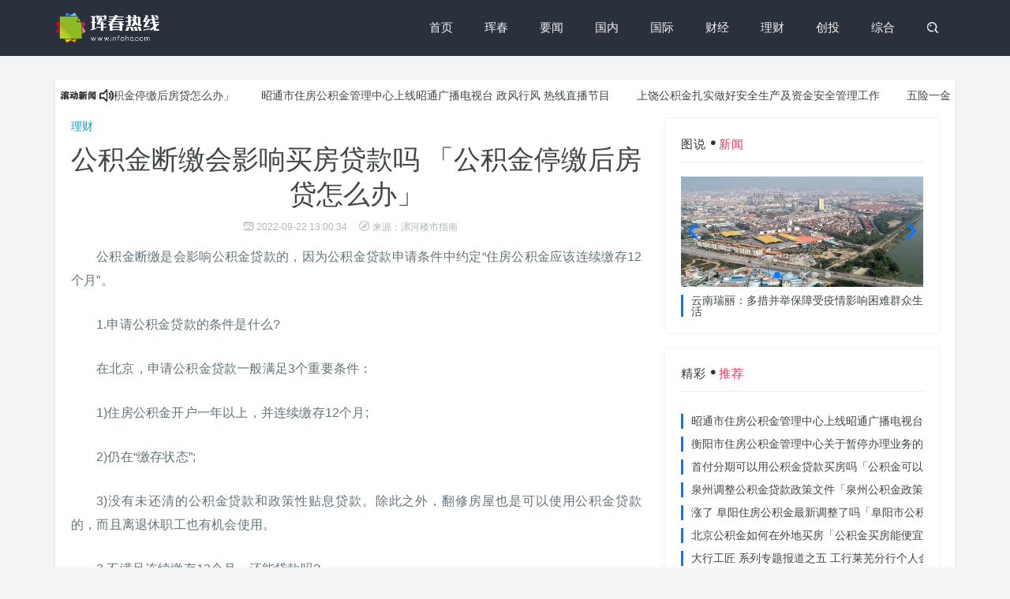

--- FILE ---
content_type: text/html
request_url: https://www.infohc.com/jydt/09129351.html
body_size: 9372
content:
<!DOCTYPE html>
<html>
<head>
<meta charset="utf-8">
<title>公积金断缴会影响买房贷款吗 「公积金停缴后房贷怎么办」_珲春热线</title>
<meta name="keywords" content="公积金,公积金贷款,单位">
<meta name="description" content="公积金断缴是会影响公积金贷款的，因为公积金贷款申请条件中约定“住房公积金应该连续缴存12个月”。1.申请公积金贷款的条件是什么?在北京，申请公积金贷款一般满足3">
<meta http-equiv="X-UA-Compatible" content="IE=edge,chrome=1">
<meta name="viewport" content="width=device-width, initial-scale=1.0,user-scalable=no">
<link href="/static/css/style.css" rel="stylesheet">
<script src="/static/js/jquery-1.8.3.min.js" type="text/javascript"></script>
<script src="/static/js/jquery.liMarquee.js" type="text/javascript"></script>
</head>
<body class="listbox list-6">
<div class="navbar navbar-has-shadow">
	<div class="container">
		<div class="navbar-header">
			<button type="button" class="navbar-toggle collapsed" data-toggle="collapse" data-target="#navbar-collapse" aria-expanded="false">
			<span class="sr-only">切换导航</span>
			<span class="icon-bar"></span>
			<span class="icon-bar"></span>
			<span class="icon-bar"></span>
			</button>
			<a class="navbar-brand" href="https://www.infohc.com/" title="珲春热线"></a>
		</div>
         		<div class="collapse navbar-collapse" id="navbar-collapse">
			<a class="visible-xs close"><i class="fa fa-close"></i></a>
			<ul class="nav navbar-nav navbar-right">
				<li class="n-0"><a href="https://www.infohc.com/">首页</a></li>
				 
				          
				<li class="n-1"><a href="https://www.infohc.com/news/" target="_blank">珲春</a></li>
				          
				<li class="n-2"><a href="https://www.infohc.com/szxw/" target="_blank">要闻</a></li>
				          
				<li class="n-3"><a href="https://www.infohc.com/yule/" target="_blank">国内</a></li>
				          
				<li class="n-4"><a href="https://www.infohc.com/a/" target="_blank">国际</a></li>
				          
				<li class="n-5"><a href="https://www.infohc.com/cjxw/" target="_blank">财经</a></li>
				          
				<li class="n-6"><a href="https://www.infohc.com/jydt/" target="_blank">理财</a></li>
				          
				<li class="n-7"><a href="https://www.infohc.com/lyzx/" target="_blank">创投</a></li>
				          
				<li class="n-8"><a href="https://www.infohc.com/NewsDetail/" target="_blank">综合</a></li>
												<li class="hidden-xs"><a href="javascript:;" id="search_icon" class="search"><i class="fa fa-search"></i></a>
				<div class="navbar-search-box">
					<form role="search" action="#" method="post">
						<input name="classid" type="hidden" value="0">
						<input name="show" type="hidden" value="title,smalltext,newstext,writer">
						<div class="input-group">
							<input type="text" class="form-control" placeholder="键入您要搜索的关键字" name="keyboard">
							<span class="input-group-btn">
							<button class="btn search-button t" type="submit"><i class="fa fa-search"></i></button>
							</span>
						</div>
					</form>
				</div>
				</li>
			</ul>
		</div>	</div>
</div>
<div class="container m-t-lg-35">
	<div class="row box bg-white">
	    <script type="text/javascript" src="/static/js/touding.js"></script>
	    <div class="bowebok">
		<div class="dowebok">
               
                            <a href="https://www.infohc.com/jydt/09129351.html" target="_blank" title="公积金断缴会影响买房贷款吗 「公积金停缴后房贷怎么办」">公积金断缴会影响买房贷款吗 「公积金停缴后房贷怎么办」</a>
                            <a href="https://www.infohc.com/yule/09129350.html" target="_blank" title="昭通市住房公积金管理中心上线昭通广播电视台 政风行风 热线直播节目">昭通市住房公积金管理中心上线昭通广播电视台 政风行风 热线直播节目</a>
                            <a href="https://www.infohc.com/szxw/09129349.html" target="_blank" title="上饶公积金扎实做好安全生产及资金安全管理工作">上饶公积金扎实做好安全生产及资金安全管理工作</a>
                            <a href="https://www.infohc.com/jydt/09129348.html" target="_blank" title="五险一金停缴后会有什么影响「辞职后五险一金断交了怎么办」">五险一金停缴后会有什么影响「辞职后五险一金断交了怎么办」</a>
                            <a href="https://www.infohc.com/yule/09129347.html" target="_blank" title="衡阳市住房公积金管理中心关于暂停办理业务的通知函「衡阳住房公积金查询网」">衡阳市住房公积金管理中心关于暂停办理业务的通知函「衡阳住房公积金查询网」</a>
                            <a href="https://www.infohc.com/szxw/09129346.html" target="_blank" title="石家庄生活费标准2020「石家庄通讯录」">石家庄生活费标准2020「石家庄通讯录」</a>
                            <a href="https://www.infohc.com/jydt/09129345.html" target="_blank" title="公积金贷款买房咨询「公积金贷款改革最新消息」">公积金贷款买房咨询「公积金贷款改革最新消息」</a>
                            <a href="https://www.infohc.com/yule/09129344.html" target="_blank" title="首付分期可以用公积金贷款买房吗「公积金可以提出来付首付再贷款吗」">首付分期可以用公积金贷款买房吗「公积金可以提出来付首付再贷款吗」</a>
                            <a href="https://www.infohc.com/szxw/09129343.html" target="_blank" title="本市购房首付后 如何提取公积金里的钱「交了首付款可以取住房公积金吗」">本市购房首付后 如何提取公积金里的钱「交了首付款可以取住房公积金吗」</a>
                            <a href="https://www.infohc.com/jydt/09129342.html" target="_blank" title="成都公积金拟试水大学生缴纳">成都公积金拟试水大学生缴纳</a>
                            <a href="https://www.infohc.com/yule/09129341.html" target="_blank" title="泉州调整公积金贷款政策文件「泉州公积金政策」">泉州调整公积金贷款政策文件「泉州公积金政策」</a>
                            <a href="https://www.infohc.com/szxw/09129340.html" target="_blank" title="给子女买房可以提取父母的公积金吗「公积金能帮父母买房子吗」">给子女买房可以提取父母的公积金吗「公积金能帮父母买房子吗」</a>
                            <a href="https://www.infohc.com/jydt/09129339.html" target="_blank" title="泉州安居保障申请条件「泉城人才交通卡办理条件」">泉州安居保障申请条件「泉城人才交通卡办理条件」</a>
                            <a href="https://www.infohc.com/yule/09129338.html" target="_blank" title="涨了 阜阳住房公积金最新调整了吗「阜阳市公积金2020年新政策」">涨了 阜阳住房公积金最新调整了吗「阜阳市公积金2020年新政策」</a>
                            <a href="https://www.infohc.com/szxw/09129337.html" target="_blank" title="从今天起 宿迁住房公积金新政来了 1 1倍利率 异地个人住房贷款 绿色建筑">从今天起 宿迁住房公积金新政来了 1 1倍利率 异地个人住房贷款 绿色建筑</a>
                            <a href="https://www.infohc.com/jydt/09129336.html" target="_blank" title="哪个工作公积金高「公积金可以取出来吗」">哪个工作公积金高「公积金可以取出来吗」</a>
                            <a href="https://www.infohc.com/yule/09129335.html" target="_blank" title="北京公积金如何在外地买房「公积金买房能便宜多少」">北京公积金如何在外地买房「公积金买房能便宜多少」</a>
                            <a href="https://www.infohc.com/szxw/09129334.html" target="_blank" title="最新佛山市公积金贷款政策「佛山公积金贷款利率调整2021」">最新佛山市公积金贷款政策「佛山公积金贷款利率调整2021」</a>
                            <a href="https://www.infohc.com/jydt/09129333.html" target="_blank" title="佛山公积金贷款新规「广东省佛山市公积金贷款政策」">佛山公积金贷款新规「广东省佛山市公积金贷款政策」</a>
                            <a href="https://www.infohc.com/yule/09129332.html" target="_blank" title="大行工匠 系列专题报道之五 工行莱芜分行个人金融业务部  高峰">大行工匠 系列专题报道之五 工行莱芜分行个人金融业务部  高峰</a>
                            <a href="https://www.infohc.com/szxw/09129331.html" target="_blank" title="公积金 诈骗「代取公积金骗局」">公积金 诈骗「代取公积金骗局」</a>
                            <a href="https://www.infohc.com/jydt/09129330.html" target="_blank" title="五险一金的秘密「五险一金 知乎」">五险一金的秘密「五险一金 知乎」</a>
                            <a href="https://www.infohc.com/yule/09129329.html" target="_blank" title="新建商品房办理公积金应该具备啥条件 「办理公积金需要开发商提供什么资料」">新建商品房办理公积金应该具备啥条件 「办理公积金需要开发商提供什么资料」</a>
                            <a href="https://www.infohc.com/szxw/09129328.html" target="_blank" title="普洱市新闻「普洱12月新闻」">普洱市新闻「普洱12月新闻」</a>
                            <a href="https://www.infohc.com/jydt/09129327.html" target="_blank" title="数字社区综合服务平台盈利「助力数字经济发展」">数字社区综合服务平台盈利「助力数字经济发展」</a>
                            <a href="https://www.infohc.com/yule/09129326.html" target="_blank" title="灵活就业个人缴纳公积金「公积金缴存基数8000是意思」">灵活就业个人缴纳公积金「公积金缴存基数8000是意思」</a>
                            <a href="https://www.infohc.com/szxw/09129325.html" target="_blank" title="9月起这些新规将影响你的生活「9月新规来了,关乎你的房子」">9月起这些新规将影响你的生活「9月新规来了,关乎你的房子」</a>
                            <a href="https://www.infohc.com/jydt/09129324.html" target="_blank" title="推进灵活就业人员参加住房公积金制度「灵活就业人员缴存住房公积金」">推进灵活就业人员参加住房公积金制度「灵活就业人员缴存住房公积金」</a>
                            <a href="https://www.infohc.com/yule/09129323.html" target="_blank" title="关于2021年度住房公积金汇缴调整的通告「2021年公积金为什么降了」">关于2021年度住房公积金汇缴调整的通告「2021年公积金为什么降了」</a>
                            <a href="https://www.infohc.com/szxw/09129322.html" target="_blank" title="重庆公积金怎么提取条件「重庆公积金全部提取条件」">重庆公积金怎么提取条件「重庆公积金全部提取条件」</a>
                            <a href="https://www.infohc.com/jydt/09129321.html" target="_blank" title="丹阳住房公积金到哪里办「公积金6000能贷款多少」">丹阳住房公积金到哪里办「公积金6000能贷款多少」</a>
                            <a href="https://www.infohc.com/yule/09129320.html" target="_blank" title="公积金缴费基数跟社保缴费基数「社保公积金基数不一致」">公积金缴费基数跟社保缴费基数「社保公积金基数不一致」</a>
                            <a href="https://www.infohc.com/szxw/09129319.html" target="_blank" title="购买公租房可提取公积金了嘛「公积金个人租赁提取」">购买公租房可提取公积金了嘛「公积金个人租赁提取」</a>
                            <a href="https://www.infohc.com/jydt/09129318.html" target="_blank" title="大理 公积金「公积金物管费什么时候可以提」">大理 公积金「公积金物管费什么时候可以提」</a>
                            <a href="https://www.infohc.com/yule/09129317.html" target="_blank" title="公积金个人交1000元,那基数多少?「公积金一个月交1000基数是多少」">公积金个人交1000元,那基数多少?「公积金一个月交1000基数是多少」</a>
                            <a href="https://www.infohc.com/szxw/09129316.html" target="_blank" title="农民工缴存公积金变灵活 青岛用人单位可为其先行建账户">农民工缴存公积金变灵活 青岛用人单位可为其先行建账户</a>
                            <a href="https://www.infohc.com/jydt/09129315.html" target="_blank" title="恩施州公积金中心上班时间「恩施州公积金」">恩施州公积金中心上班时间「恩施州公积金」</a>
                            <a href="https://www.infohc.com/yule/09129314.html" target="_blank" title="2019恩施住房公积金新政策「恩施州公积金」">2019恩施住房公积金新政策「恩施州公积金」</a>
                            <a href="https://www.infohc.com/szxw/09129313.html" target="_blank" title="湖州市民服务中心公积金「湖州市行政服务中心」">湖州市民服务中心公积金「湖州市行政服务中心」</a>
                            <a href="https://www.infohc.com/jydt/09129312.html" target="_blank" title="恩施公积金贷款条件「住房公积金贷款怎么办理流程」">恩施公积金贷款条件「住房公积金贷款怎么办理流程」</a>
                            <a href="https://www.infohc.com/yule/09129311.html" target="_blank" title="大同住房公积金管理中心增设2个窗口「山西省大同市住房公积金管理中心」">大同住房公积金管理中心增设2个窗口「山西省大同市住房公积金管理中心」</a>
                            <a href="https://www.infohc.com/szxw/09129310.html" target="_blank" title="莱芜区住房公积金「莱芜住房公积金管理中心官网」">莱芜区住房公积金「莱芜住房公积金管理中心官网」</a>
                            <a href="https://www.infohc.com/jydt/09129309.html" target="_blank" title="关于调整优化住房公积金缴存使用政策的通知文件「通知 解读」">关于调整优化住房公积金缴存使用政策的通知文件「通知 解读」</a>
                            <a href="https://www.infohc.com/yule/09129308.html" target="_blank" title="三门峡市住房公积金管理中心关于调整部分贷款和提取政策的通知">三门峡市住房公积金管理中心关于调整部分贷款和提取政策的通知</a>
                            <a href="https://www.infohc.com/szxw/09129307.html" target="_blank" title="济南公积金ukey怎么办理流程「单位公积金数字证书」">济南公积金ukey怎么办理流程「单位公积金数字证书」</a>
                            <a href="https://www.infohc.com/jydt/09129306.html" target="_blank" title="公积金开通网厅业务「公积金综合业务办理哪些业务」">公积金开通网厅业务「公积金综合业务办理哪些业务」</a>
                            <a href="https://www.infohc.com/yule/09129305.html" target="_blank" title="广安市出台住房公积金提取实施新政「公积金贷款新政」">广安市出台住房公积金提取实施新政「公积金贷款新政」</a>
                            <a href="https://www.infohc.com/szxw/09129304.html" target="_blank" title="天津津南区人才补贴政策「天津津南区是郊区吗」">天津津南区人才补贴政策「天津津南区是郊区吗」</a>
                            <a href="https://www.infohc.com/jydt/09129303.html" target="_blank" title="买房同时可提公积金 零材料 省时省事「有购房合同可以一次性提取公积金吗」">买房同时可提公积金 零材料 省时省事「有购房合同可以一次性提取公积金吗」</a>
                            <a href="https://www.infohc.com/yule/09129302.html" target="_blank" title="什么是住房公积金缴费基数和基数「住房公积金比例缴纳」">什么是住房公积金缴费基数和基数「住房公积金比例缴纳」</a>
                                        </div>
        </div>
        <script>
        $(function(){
        $('.dowebok').liMarquee();
        });
        </script>
		<div class="col-md-8">
			<div class="pathbox">
			您的位置：<a href="/">首页</a> &gt;<a href="https://www.infohc.com/jydt/">理财</a> > 			</div>
			<div class="m-t-xl title-h1">
				<div class="class-name">
					<a href="https://www.infohc.com/jydt/">理财</a>
				</div>
				<h1>公积金断缴会影响买房贷款吗 「公积金停缴后房贷怎么办」</h1>
				<h5 class="thumb-text-info jgjzhl"><span class="time"><i class="fa fa-time"></i>2022-09-22 13:00:34</span><span class="befrom"><i class="fa fa-befrom"></i>来源：漯河楼市指南</span></h5>
			</div>
			<div class="arttext">
                <p>公积金断缴是会影响公积金贷款的，因为公积金贷款申请条件中约定“住房公积金应该连续缴存12个月”。</p><p>1.申请公积金贷款的条件是什么?</p><p>在北京，申请公积金贷款一般满足3个重要条件：</p><p>1)住房公积金开户一年以上，并连续缴存12个月;</p><p>2)仍在“缴存状态”;</p><p>3)没有未还清的公积金贷款和政策性贴息贷款。除此之外，翻修房屋也是可以使用公积金贷款的，而且离退休职工也有机会使用。</p><p>2.不满足连续缴存12个月，还能贷款吗?</p><p>一般情况下，断缴补缴不计算在正常缴存的范围内，但如果是由于单位特殊情况可由单位出具相关证明并由公积金管理中心的审核部门审核，具体是否能贷款要以审核结果为准。</p><p>1)市属公积金补缴之后不一定能够正常贷款，要看借款人在12个月内的断缴次数。如果是三次及以下，就可以正常的申请公积金贷款;如果是断缴了三次以上，即使补缴也不算是正常缴存，会影响公积金贷款的申请。</p><p>2)国管公积金补缴之后不算连续缴存，影响公积金贷款。</p><p>注：对于申请国管公积金贷款的个人来说，如果购买的是政策性住房，应建立住房公积金账户满12个月，申请贷款前6个月应足额连续缴存，且申请贷款时处于缴存状态。</p><img src="https://p6.toutiaoimg.com/large/dfic-imagehandler/c25bbd43-85d5-4f34-8531-e4479b4cbf13"><p><br>二、公积金断了，怎么补缴?</p><p>公积金断了，需要职工准备相应的补缴材料给单位经办人，由单位的经办人去办理补缴手续。</p><p>1.所需材料：单位填制住房公积金管理中心统一印制的三份材料：</p><p>1)《住房公积金补缴书》“单位名称”和“单位登记号”栏要填写补缴单位名称。</p><p>2)《住房公积金补缴清册》(列明补缴原因)要填写两份，都要加盖单位公章。</p><p>3)转账支票(需与《住房公积金补缴书》金额一致)</p><p>4)《进账单》一式两栏(国管需)5)缴存单位出具的补缴情况说明书(国管需)注意：补缴市属公积金的职工，没有在《住房公积金补缴清册》中列明补缴原因的，还应提交一份补缴说明。</p><p>2.办理流程：</p><p>1)单位经办人办理补缴持以上材料到管理部办理补缴手续。</p><p>2)由公积金管理部门对材料进行审核。</p><p>3)确认补缴后，交给单位办理人一份盖章的《住房公积金补缴书》。</p><p>4)银行把转账支票上的钱划走后就表示补缴成功。三、公积金补缴后，怎么贷款?公积金补缴之后再申请贷款，需要比正常缴存的借款人多提交一些材料：单位说明、所属管理部出具证明、劳动合同、社保缴纳证明。公积金补缴后怎么申请公积金贷款?1.所需特殊材料：单位说明所属管理部出具证明劳动合同社保缴纳证明2.由贷款经办部门进行审核，审核通过后应该可以申请公积金贷款。3.公积金贷款的流程是：银行面签——初审——签借款合同——放款。注意：公积金断缴只能通过单位进行补缴，个人是无法办理补缴的。如果你是因为换工作引起的断缴，则要看新单位是否愿意为你办理公积金补缴。</p>                <div class="dw-box dw-box-info">
			<p>免责声明：本网站所有信息仅供参考，不做交易和服务的根据，如自行使用本网资料发生偏差，本站概不负责，亦不负任何法律责任。涉及到版权或其他问题，请及时联系我们。</p>
		</div>
		<script type="text/javascript" src="/static/js/dbboom.js"></script>
				<div class="relevant m-t-md">
					<div class="m-t-xl title-wrap">
						<h3 class="section-title">相关推荐</h3>
					</div>
					<div class="bd">
						<ul class="clearfix">
																					<li><a href="https://www.infohc.com/jydt/09129351.html" target="_blank" class="pic">
							<div class="small_img">
								<img src="https://p6.toutiaoimg.com/large/dfic-imagehandler/c25bbd43-85d5-4f34-8531-e4479b4cbf13" alt="公积金断缴会影响买房贷款吗 「公积金停缴后房贷怎么办」">
							</div>
							</a>
							<div class="sfdsfl"><a href="https://www.infohc.com/jydt/09129351.html" title="公积金断缴会影响买房贷款吗 「公积金停缴后房贷怎么办」" target="_blank">公积金断缴会影响买房贷款吗 「公积金停缴后房贷怎么办」</a></div>
							</li>
														<li><a href="https://www.infohc.com/jydt/09129348.html" target="_blank" class="pic">
							<div class="small_img">
								<img src="https://p3.toutiaoimg.com/large/pgc-image/1af77ea98349431580a132eabd952542" alt="五险一金停缴后会有什么影响「辞职后五险一金断交了怎么办」">
							</div>
							</a>
							<div class="sfdsfl"><a href="https://www.infohc.com/jydt/09129348.html" title="五险一金停缴后会有什么影响「辞职后五险一金断交了怎么办」" target="_blank">五险一金停缴后会有什么影响「辞职后五险一金断交了怎么办」</a></div>
							</li>
														<li><a href="https://www.infohc.com/jydt/09129345.html" target="_blank" class="pic">
							<div class="small_img">
								<img src="https://p26.toutiaoimg.com/large/pgc-image/1525404758908c8020807f7" alt="公积金贷款买房咨询「公积金贷款改革最新消息」">
							</div>
							</a>
							<div class="sfdsfl"><a href="https://www.infohc.com/jydt/09129345.html" title="公积金贷款买房咨询「公积金贷款改革最新消息」" target="_blank">公积金贷款买房咨询「公积金贷款改革最新消息」</a></div>
							</li>
														<li><a href="https://www.infohc.com/jydt/09129339.html" target="_blank" class="pic">
							<div class="small_img">
								<img src="https://p26.toutiaoimg.com/large/tos-cn-i-tjoges91tu/SqJRzTM6MzZaYt" alt="泉州安居保障申请条件「泉城人才交通卡办理条件」">
							</div>
							</a>
							<div class="sfdsfl"><a href="https://www.infohc.com/jydt/09129339.html" title="泉州安居保障申请条件「泉城人才交通卡办理条件」" target="_blank">泉州安居保障申请条件「泉城人才交通卡办理条件」</a></div>
							</li>
														<li><a href="https://www.infohc.com/jydt/09129336.html" target="_blank" class="pic">
							<div class="small_img">
								<img src="https://p3.toutiaoimg.com/large/173b7001eb641c2cbb538" alt="哪个工作公积金高「公积金可以取出来吗」">
							</div>
							</a>
							<div class="sfdsfl"><a href="https://www.infohc.com/jydt/09129336.html" title="哪个工作公积金高「公积金可以取出来吗」" target="_blank">哪个工作公积金高「公积金可以取出来吗」</a></div>
							</li>
														<li><a href="https://www.infohc.com/jydt/09129330.html" target="_blank" class="pic">
							<div class="small_img">
								<img src="https://p3.toutiaoimg.com/large/6ec300115ba676afeac5" alt="五险一金的秘密「五险一金 知乎」">
							</div>
							</a>
							<div class="sfdsfl"><a href="https://www.infohc.com/jydt/09129330.html" title="五险一金的秘密「五险一金 知乎」" target="_blank">五险一金的秘密「五险一金 知乎」</a></div>
							</li>
																				</ul>
					</div>
				</div>
					<div class="m-t-md">
					<div class="m-t-xl title-wrap">
						<h3 class="section-title ncyybt">猜你喜欢</h3>
					</div>
					<div class="bd">
        				<ul class="clearfix isgood-list article-list jygexzu">
               
                      					<li class="media l-1 jygexz">
        					<div class="media-body">
        						<div class="media-heading"><a href="https://www.infohc.com/szxw/09129301.html" title="老师 收入「老师平均收入多少」" class="t" target="_blank">老师 收入「老师平均收入多少」</a></div>
        					</div>
        					</li>
                                					<li class="media l-1 jygexz">
        					<div class="media-body">
        						<div class="media-heading"><a href="https://www.infohc.com/jydt/09129300.html" title="公积金基数有什么用「公积金贷款基数怎么算贷款额度」" class="t" target="_blank">公积金基数有什么用「公积金贷款基数怎么算贷款额度」</a></div>
        					</div>
        					</li>
                                					<li class="media l-1 jygexz">
        					<div class="media-body">
        						<div class="media-heading"><a href="https://www.infohc.com/yule/09129299.html" title="怎么查住房公积金余额「怎么查住房公积金余额」" class="t" target="_blank">怎么查住房公积金余额「怎么查住房公积金余额」</a></div>
        					</div>
        					</li>
                                					<li class="media l-1 jygexz">
        					<div class="media-body">
        						<div class="media-heading"><a href="https://www.infohc.com/szxw/09129297.html" title="晋城公积金重要提醒公示「晋城市住房公积金」" class="t" target="_blank">晋城公积金重要提醒公示「晋城市住房公积金」</a></div>
        					</div>
        					</li>
                                					<li class="media l-1 jygexz">
        					<div class="media-body">
        						<div class="media-heading"><a href="https://www.infohc.com/jydt/09129296.html" title="广清一体化公积金贷款「广佛公积金互贷」" class="t" target="_blank">广清一体化公积金贷款「广佛公积金互贷」</a></div>
        					</div>
        					</li>
                                					<li class="media l-1 jygexz">
        					<div class="media-body">
        						<div class="media-heading"><a href="https://www.infohc.com/yule/09129295.html" title="鄂尔多斯住房公积金装修贷款「2021年鄂尔多斯市公积金贷款」" class="t" target="_blank">鄂尔多斯住房公积金装修贷款「2021年鄂尔多斯市公积金贷款」</a></div>
        					</div>
        					</li>
                                					<li class="media l-1 jygexz">
        					<div class="media-body">
        						<div class="media-heading"><a href="https://www.infohc.com/szxw/09129294.html" title="住房公积金管理中心官方网站「公积金是从哪年开始实行的」" class="t" target="_blank">住房公积金管理中心官方网站「公积金是从哪年开始实行的」</a></div>
        					</div>
        					</li>
                                					<li class="media l-1 jygexz">
        					<div class="media-body">
        						<div class="media-heading"><a href="https://www.infohc.com/jydt/09129293.html" title="用住房公积金贷款还款明细怎么查询「公积金贷款结清流程」" class="t" target="_blank">用住房公积金贷款还款明细怎么查询「公积金贷款结清流程」</a></div>
        					</div>
        					</li>
                                					<li class="media l-1 jygexz">
        					<div class="media-body">
        						<div class="media-heading"><a href="https://www.infohc.com/yule/09129292.html" title="阿勒泰地区住房公积金微信公众平台方便您查询公积金和贷款余额" class="t" target="_blank">阿勒泰地区住房公积金微信公众平台方便您查询公积金和贷款余额</a></div>
        					</div>
        					</li>
                                					<li class="media l-1 jygexz">
        					<div class="media-body">
        						<div class="media-heading"><a href="https://www.infohc.com/szxw/09129291.html" title="威海住房公积金发布重要提醒!「威海信息港住房公积金查询」" class="t" target="_blank">威海住房公积金发布重要提醒!「威海信息港住房公积金查询」</a></div>
        					</div>
        					</li>
                                					<li class="media l-1 jygexz">
        					<div class="media-body">
        						<div class="media-heading"><a href="https://www.infohc.com/jydt/09129290.html" title="长春市住房公积金办公时间「银行节假日可以办理公积金业务吗」" class="t" target="_blank">长春市住房公积金办公时间「银行节假日可以办理公积金业务吗」</a></div>
        					</div>
        					</li>
                                					<li class="media l-1 jygexz">
        					<div class="media-body">
        						<div class="media-heading"><a href="https://www.infohc.com/yule/09129289.html" title="住房公积金停止办理「银行暂停公积金贷款」" class="t" target="_blank">住房公积金停止办理「银行暂停公积金贷款」</a></div>
        					</div>
        					</li>
                                                        				</ul>
					</div>
				</div>
			</div>
		</div>
  		<div class="col-md-4 sidebar">
			<div class="m-t-md box">
				<div class="sidebar-title">图说<i class="fa fa-dian"></i><span>新闻</span></div>
				<div class="swiper-container" id="special">
					<div class="swiper-wrapper">
																		<div class="swiper-slide">
							<a href="https://www.infohc.com/szxw/11114568.html" title="云南瑞丽：多措并举保障受疫情影响困难群众生活" target="_blank">
							<div class="small_img">
								<img src="https://www.infohc.com/uploadfile/2022/0404/20220404024532201.jpg" alt="云南瑞丽：多措并举保障受疫情影响困难群众生活">
							</div>
							<div class="tksls">云南瑞丽：多措并举保障受疫情影响困难群众生活</div>
							</a>
						</div>
												<div class="swiper-slide">
							<a href="https://www.infohc.com/szxw/11114510.html" title="国家统计局：10月份社会消费品零售总额同比增长4.9%" target="_blank">
							<div class="small_img">
								<img src="https://www.infohc.com/uploadfile/2022/0404/20220404024438165.jpg" alt="国家统计局：10月份社会消费品零售总额同比增长4.9%">
							</div>
							<div class="tksls">国家统计局：10月份社会消费品零售总额同比增长4.9%</div>
							</a>
						</div>
												<div class="swiper-slide">
							<a href="https://www.infohc.com/szxw/11114504.html" title="日本拟组建“第二宇宙作战队”" target="_blank">
							<div class="small_img">
								<img src="https://www.infohc.com/uploadfile/2022/0404/20220404024348298.jpg" alt="日本拟组建“第二宇宙作战队”">
							</div>
							<div class="tksls">日本拟组建“第二宇宙作战队”</div>
							</a>
						</div>
												<div class="swiper-slide">
							<a href="https://www.infohc.com/szxw/11114498.html" title="石家庄一男子办多张银行卡“走流水”被刑拘" target="_blank">
							<div class="small_img">
								<img src="https://www.infohc.com/uploadfile/2022/0404/20220404024251334.jpg" alt="石家庄一男子办多张银行卡“走流水”被刑拘">
							</div>
							<div class="tksls">石家庄一男子办多张银行卡“走流水”被刑拘</div>
							</a>
						</div>
												<div class="swiper-slide">
							<a href="https://www.infohc.com/szxw/11114424.html" title="解决失能家庭居家护理难题 长春市将启动居家照护服务试点" target="_blank">
							<div class="small_img">
								<img src="https://www.infohc.com/uploadfile/2022/0404/20220404024202366.jpg" alt="解决失能家庭居家护理难题 长春市将启动居家照护服务试点">
							</div>
							<div class="tksls">解决失能家庭居家护理难题 长春市将启动居家照护服务试点</div>
							</a>
						</div>
																	</div>
					<div class="swiper-pagination">
					</div>
					<div class="swiper-button-next fa fa-jiantou-r">
					</div>
					<div class="swiper-button-prev fa fa-jiantou-l">
					</div>
				</div>
			</div>
			<div class="m-t-md box">
				<div class="sidebar-title">精彩<i class="fa fa-dian"></i><span>推荐</span></div>
				<div class="swiper-container" >
				<ul class="ybzxt">
												<li><a href="https://www.infohc.com/yule/09129350.html" target="_blank" title="昭通市住房公积金管理中心上线昭通广播电视台 政风行风 热线直播节目">昭通市住房公积金管理中心上线昭通广播电视台 政风行风 热线直播节目</a></li>
								<li><a href="https://www.infohc.com/yule/09129347.html" target="_blank" title="衡阳市住房公积金管理中心关于暂停办理业务的通知函「衡阳住房公积金查询网」">衡阳市住房公积金管理中心关于暂停办理业务的通知函「衡阳住房公积金查询网」</a></li>
								<li><a href="https://www.infohc.com/yule/09129344.html" target="_blank" title="首付分期可以用公积金贷款买房吗「公积金可以提出来付首付再贷款吗」">首付分期可以用公积金贷款买房吗「公积金可以提出来付首付再贷款吗」</a></li>
								<li><a href="https://www.infohc.com/yule/09129341.html" target="_blank" title="泉州调整公积金贷款政策文件「泉州公积金政策」">泉州调整公积金贷款政策文件「泉州公积金政策」</a></li>
								<li><a href="https://www.infohc.com/yule/09129338.html" target="_blank" title="涨了 阜阳住房公积金最新调整了吗「阜阳市公积金2020年新政策」">涨了 阜阳住房公积金最新调整了吗「阜阳市公积金2020年新政策」</a></li>
								<li><a href="https://www.infohc.com/yule/09129335.html" target="_blank" title="北京公积金如何在外地买房「公积金买房能便宜多少」">北京公积金如何在外地买房「公积金买房能便宜多少」</a></li>
								<li><a href="https://www.infohc.com/yule/09129332.html" target="_blank" title="大行工匠 系列专题报道之五 工行莱芜分行个人金融业务部  高峰">大行工匠 系列专题报道之五 工行莱芜分行个人金融业务部  高峰</a></li>
								<li><a href="https://www.infohc.com/yule/09129329.html" target="_blank" title="新建商品房办理公积金应该具备啥条件 「办理公积金需要开发商提供什么资料」">新建商品房办理公积金应该具备啥条件 「办理公积金需要开发商提供什么资料」</a></li>
								<li><a href="https://www.infohc.com/yule/09129326.html" target="_blank" title="灵活就业个人缴纳公积金「公积金缴存基数8000是意思」">灵活就业个人缴纳公积金「公积金缴存基数8000是意思」</a></li>
								<li><a href="https://www.infohc.com/yule/09129323.html" target="_blank" title="关于2021年度住房公积金汇缴调整的通告「2021年公积金为什么降了」">关于2021年度住房公积金汇缴调整的通告「2021年公积金为什么降了」</a></li>
												</ul>
				</div>
			</div>
			<div class="box m-t-lg-35 bigpic-imgnews-list">
				<div class="sidebar-title">热门<i class="fa fa-dian"></i><span>文章</span></div>
				<div class="bd">
					<ul class="clearfix">
																														<li class="clearfix n-1">
						<a class="pic" href="https://www.infohc.com/a/08107093.html" title="APENFT基金会孙宇晨肖像画等3幅藏品亮相加密艺术狂欢节" target="_blank">
						<div class="small_img">
							<img src="http://image.danews.cc/upload/doc/20210831/612dcad767493.png" alt="APENFT基金会孙宇晨肖像画等3幅藏品亮相加密艺术狂欢节">
							<div class="bottom-gradient">
							</div>
						</div>
						</a>
						<a href="https://www.infohc.com/a/08107093.html" class="t text" target="_blank">APENFT基金会孙宇晨肖像画等3幅藏品亮相加密艺术狂欢节</a>
						<h5 class="thumb-text-info"><span class="time"><i class="fa fa-time"></i>2021-08-31 15:14:15</span></h5>
						</li>
																														              
																		 
						<li class="clearfix n-$n">
						<a class="pic" href="https://www.infohc.com/a/0487971.html" title="TikTok在英国面临集体诉讼，或被罚数十亿英镑" target="_blank">
						<div class="small_img">
							<img src="https://n.sinaimg.cn/spider2021423/517/w1137h180/20210423/551a-kpamyii6474233.png" alt="TikTok在英国面临集体诉讼，或被罚数十亿英镑">
							<div class="bottom-gradient">
							</div>
						</div>
						</a>
						<a href="https://www.infohc.com/a/0487971.html" class="t text" target="_blank">TikTok在英国面临集体诉讼，或被罚数十亿英镑</a>
						<h5 class="thumb-text-info"><span class="time"><i class="fa fa-time"></i>2021-04-23 19:47:06</span></h5>
						</li>
						              
																		 
						<li class="clearfix n-$n">
						<a class="pic" href="https://www.infohc.com/a/0487970.html" title="单日新增病例破全球纪录！印度疫情为何惊醒世界？" target="_blank">
						<div class="small_img">
							<img src="https://n.sinaimg.cn/spider20210423/135/w1080h655/20210423/ce69-kpamyii6512869.png" alt="单日新增病例破全球纪录！印度疫情为何惊醒世界？">
							<div class="bottom-gradient">
							</div>
						</div>
						</a>
						<a href="https://www.infohc.com/a/0487970.html" class="t text" target="_blank">单日新增病例破全球纪录！印度疫情为何惊醒世界？</a>
						<h5 class="thumb-text-info"><span class="time"><i class="fa fa-time"></i>2021-04-23 19:47:03</span></h5>
						</li>
						              
																		 
						<li class="clearfix n-$n">
						<a class="pic" href="https://www.infohc.com/a/0487969.html" title="协议“说撕就撕”？疯起来的澳大利亚连自己人都打" target="_blank">
						<div class="small_img">
							<img src="https://n.sinaimg.cn/sinakd2021423s/88/w1080h608/20210423/2864-kpamyii6685764.jpg" alt="协议“说撕就撕”？疯起来的澳大利亚连自己人都打">
							<div class="bottom-gradient">
							</div>
						</div>
						</a>
						<a href="https://www.infohc.com/a/0487969.html" class="t text" target="_blank">协议“说撕就撕”？疯起来的澳大利亚连自己人都打</a>
						<h5 class="thumb-text-info"><span class="time"><i class="fa fa-time"></i>2021-04-23 19:47:01</span></h5>
						</li>
						              
																		 
						<li class="clearfix n-$n">
						<a class="pic" href="https://www.infohc.com/a/0487966.html" title="最新研究：两名女性接种mRNA疫苗后感染新冠" target="_blank">
						<div class="small_img">
							<img src="https://n.sinaimg.cn/news/crawl/756/w550h206/20210423/07f6-kpamyii6212783.png" alt="最新研究：两名女性接种mRNA疫苗后感染新冠">
							<div class="bottom-gradient">
							</div>
						</div>
						</a>
						<a href="https://www.infohc.com/a/0487966.html" class="t text" target="_blank">最新研究：两名女性接种mRNA疫苗后感染新冠</a>
						<h5 class="thumb-text-info"><span class="time"><i class="fa fa-time"></i>2021-04-23 17:47:06</span></h5>
						</li>
						              
																	</ul>
				</div>
			</div>
		   <div class="m-t-md box">
				<div class="sidebar-title">热点<i class="fa fa-dian"></i><span>推荐</span></div>
				<div class="swiper-container" >
				<ul class="ybzxt">
				                				<li><a href="https://www.infohc.com/news/04127296.html" title="国家铝Q3净利润以卢比。133.5亿卢比" target="_blank">国家铝Q3净利润以卢比。133.5亿卢比</a></li>
								<li><a href="https://www.infohc.com/news/04127294.html" title="KNR结构：Q3净收入跌倒;净利润飙升" target="_blank">KNR结构：Q3净收入跌倒;净利润飙升</a></li>
								<li><a href="https://www.infohc.com/news/04127288.html" title="Sensex，漂亮跌破1％;它，金属阻力" target="_blank">Sensex，漂亮跌破1％;它，金属阻力</a></li>
								<li><a href="https://www.infohc.com/news/04127286.html" title="Kirloskar Brothers展示了它的技术实力在&ldquo;在印度制造&rdquo;一周" target="_blank">Kirloskar Brothers展示了它的技术实力在&ldquo;在印度制造&rdquo;一周</a></li>
								<li><a href="https://www.infohc.com/news/04127280.html" title="Q3净损失后，印度中央银行互跌地耕作10％" target="_blank">Q3净损失后，印度中央银行互跌地耕作10％</a></li>
								<li><a href="https://www.infohc.com/news/04127278.html" title="Sensex，漂亮下降1％;银行股拖累" target="_blank">Sensex，漂亮下降1％;银行股拖累</a></li>
								<li><a href="https://www.infohc.com/news/04127269.html" title="Canara汇丰东方商务银行人寿保险鼓励孩子追求梦想" target="_blank">Canara汇丰东方商务银行人寿保险鼓励孩子追求梦想</a></li>
								<li><a href="https://www.infohc.com/news/04127267.html" title="ACC Plinges 3％; Q4净跌至69％" target="_blank">ACC Plinges 3％; Q4净跌至69％</a></li>
												</ul>
				</div>
			</div>
		</div>	</div>
</div>
<div class="footer">
	<div class="foot">
		<div class="container">
			<div class="text-left">
Copyright © All Rights Reserved 珲春热线 版权所有  <a title="返回顶部" class="pull-right back-to-top backtotop" href="javascript:;">返回顶部<i class="fa fa-top"></i></a>
			</div>
		</div>
	</div>
</div>
<script src="/static/js/bootstrap.min.js"></script>
<script src="/static/js/focus.min.js"></script>
<script src="/static/js/custom.js"></script>
 <script>
    (function(){
        var bp = document.createElement('script');
        var curProtocol = window.location.protocol.split(':')[0];
        if (curProtocol === 'https') {
            bp.src = 'http://zz.bdstatic.com/linksubmit/push.js';
        }
        else {
            bp.src = 'http://push.zhanzhang.baidu.com/push.js';
        }
        var s = document.getElementsByTagName("script")[0];
        s.parentNode.insertBefore(bp, s);
    })();
</script>
<script>
var _hmt = _hmt || [];
(function() {
  var hm = document.createElement("script");
  hm.src = "https://hm.baidu.com/hm.js?d9ff54ae334c87137c994564d6f2ec32";
  var s = document.getElementsByTagName("script")[0]; 
  s.parentNode.insertBefore(hm, s);
})();
</script>
<script defer src="https://static.cloudflareinsights.com/beacon.min.js/vcd15cbe7772f49c399c6a5babf22c1241717689176015" integrity="sha512-ZpsOmlRQV6y907TI0dKBHq9Md29nnaEIPlkf84rnaERnq6zvWvPUqr2ft8M1aS28oN72PdrCzSjY4U6VaAw1EQ==" data-cf-beacon='{"version":"2024.11.0","token":"e6821b95b6324d8e98e67c5bff92867a","r":1,"server_timing":{"name":{"cfCacheStatus":true,"cfEdge":true,"cfExtPri":true,"cfL4":true,"cfOrigin":true,"cfSpeedBrain":true},"location_startswith":null}}' crossorigin="anonymous"></script>
</body>
</html>

--- FILE ---
content_type: application/javascript
request_url: https://www.infohc.com/static/js/custom.js
body_size: 902
content:
$(function() {
	if (jQuery('#focus').length) {
		var focus = new Swiper('#focus', {
			speed: 600,
			parallax: true,
			centeredSlides: true,
			loop: true,
			pagination: {
				el: '#focus .swiper-pagination',
				dynamicBullets: true,
			},
			navigation: {
				nextEl: '#focus .swiper-button-next',
				prevEl: '#focus .swiper-button-prev',
			},
		});
	}
	if (jQuery('#special').length) {
		var focus = new Swiper('#special', {
			loop: true,
			pagination: {
				el: '#special .swiper-pagination',
				clickable: true,
			},
			navigation: {
				nextEl: '#special .swiper-button-next',
				prevEl: '#special .swiper-button-prev',
			},
		});
		$('#navbar-collapse .close').click(function() {
			$("#navbar-collapse").attr("aria-expanded", false).removeClass('in');
		});
		var navSearchTrigger = $('.search'),
			navSearchTriggerIcon = navSearchTrigger.find('i'),
			navSearchBox = $('.navbar-search-box');
		navSearchTrigger.on('click', function(e) {
			e.preventDefault();
			navSearchTriggerIcon.toggleClass('fa-close');
			navSearchTrigger.toggleClass('on');
			navSearchBox.slideToggle();
		});
	}
	//当滚动条的位置处于距顶部100像素以下时，跳转链接出现，否则消失
	$(function() {
		$(window).scroll(function() {
			if ($(window).scrollTop() > 100) {
				$("#back-to-top").fadeIn(1500);
			} else {
				$("#back-to-top").fadeOut(1500);
			}
		});
		//当点击跳转链接后，回到页面顶部位置
		$(".back-to-top").click(function() {
			$('body,html').animate({
				scrollTop: 0
			}, 1000);
			return false;
		});
	});
	$('#register-btn').on('click', function() {
		//event.preventDefault(); 
		var params = {
			type: 2,
			title: false,
			closeBtn: 1,
			shadeClose: true,
			shade: 0.7,
			area: ['520px', '500px'],
			skin: 'ciahr-nobg',
			content: ['/core/member/register/', 'no']
		};
		layer.open(params);
	});
	$('#login-btn').on('click', function() {
		event.preventDefault();
		var params = {
			type: 2,
			title: false,
			closeBtn: 1,
			shadeClose: true,
			shade: 0.7,
			area: ['520px', '385px'],
			skin: 'ciahr-nobg',
			content: ['/core/member/login/', 'no']
		};
		layer.open(params);
	});
});
jQuery('.showheart .heart').on('click', function(e) {
	e.preventDefault();
	var $rel = $(this).attr('rel');
	var $arr = $rel.split(',');
	var url = 'http://' + window.location.host + '/core/public/digg/?classid=' + $arr[0] + '&id=' + $arr[1] + '&dotop=' + $arr[2] + '&doajax=1&ajaxarea=diggnum&_t=' + Date.parse(new Date());
	$(this).addClass("on");
	$.ajax({
		url: url,
		type: 'get',
		success: function(data) {
			// alert(data); 
			var $dt = data.split('|');
			if ($dt[0]) {
				$("#diggtopshowdiv").html($dt[0]);
				layer.msg($dt[2], {
					icon: 6
				});
			} else {
				layer.msg($dt[2], {
					icon: 5
				});
			}
		}
	});

	// alert(data); 
});
$('#register-btn').on('click', function() {
	//event.preventDefault(); 
	var params = {
		type: 2,
		title: false,
		closeBtn: 1,
		shadeClose: true,
		shade: 0.7,
		area: ['520px', '500px'],
		skin: 'ciahr-nobg',
		content: ['/core/member/register/', 'no']
	};
	layer.open(params);
});
$('#login-btn').on('click', function() {
	event.preventDefault();
	var params = {
		type: 2,
		title: false,
		closeBtn: 1,
		shadeClose: true,
		shade: 0.7,
		area: ['520px', '385px'],
		skin: 'ciahr-nobg',
		content: ['/core/member/login/', 'no']
	};
	layer.open(params);
});
jQuery('.showheart .heart').on('click', function(e) {
	e.preventDefault();
	var $rel = $(this).attr('rel');
	var $arr = $rel.split(',');
	var url = 'http://' + window.location.host + '/core/public/digg/?classid=' + $arr[0] + '&id=' + $arr[1] + '&dotop=' + $arr[2] + '&doajax=1&ajaxarea=diggnum&_t=' + Date.parse(new Date());
	$(this).addClass("on");
	$.ajax({
		url: url,
		type: 'get',
		success: function(data) {
			// alert(data); 
			var $dt = data.split('|');
			if ($dt[0]) {
				$("#diggtopshowdiv").html($dt[0]);
				layer.msg($dt[2], {
					icon: 6
				});
			} else {
				layer.msg($dt[2], {
					icon: 5
				});
			}
		}
	});

	// alert(data); 
});